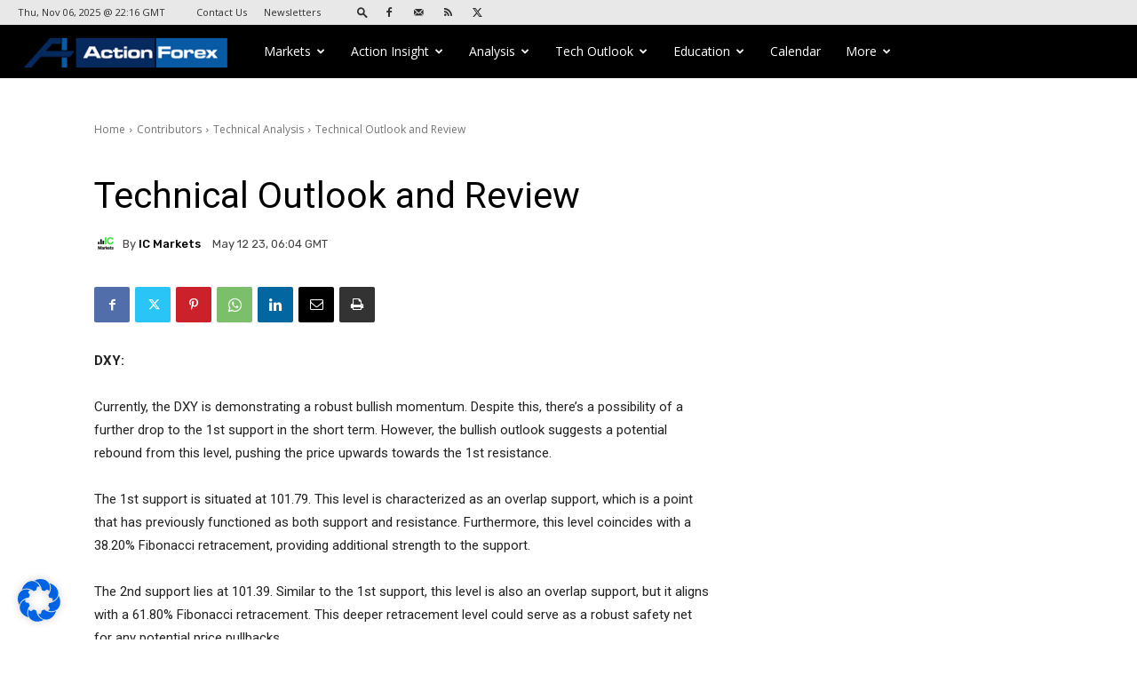

--- FILE ---
content_type: text/html; charset=UTF-8
request_url: https://www.actionforex.com/ad-broker-logo.php
body_size: 831
content:
<!DOCTYPE html PUBLIC "-//W3C//DTD XHTML 1.0 Transitional//EN" "http://www.w3.org/TR/xhtml1/DTD/xhtml1-transitional.dtd">
<html xmlns="http://www.w3.org/1999/xhtml">
<head>
<meta http-equiv="Content-Type" content="text/html; charset=iso-8859-1" />
<title>Recommended Forex Brokers</title>
</head>

<body>
<style>


.broker-row {
	margin:auto;
	width: 100%;
	height: 100%;
	clear: both;
	overflow: hidden;
}
.broker-logo{
	margin:auto;
	text-align:center;
	width: 50%;
	overflow: hidden;
	margin-top: 10px;
	padding-bottom: 0px;
	float: left;
	height: 35px;
}
.broker-trade{
	font-family:"Trebuchet MS", Arial, Helvetica, sans-serif;
	font-size: 13px;
	font-weight: bold;
	text-align:center;
	width: 100%;
	background-color: #000;
	color: #fff;
	vertical-align: center;
	padding-top: 8px;
	padding-bottom: 8px;
	
}
.broker-ad{
	border: 1px solid #000;
	padding-bottom: 10px;
}

body{
	margin: 0px;
}
</style>
<div class='broker-ad'>
  <div class='broker-trade'> Trade With Our Partners </div>
  <div class='broker-row'>
    <div class='broker-logo'>
			<script type='text/javascript'><!--//<![CDATA[
               var m3_u = (location.protocol=='https:'?'https://adsrv.actionforex.com/www/delivery/ajs.php':'http://adsrv.actionforex.com/www/delivery/ajs.php');
               var m3_r = Math.floor(Math.random()*99999999999);
               if (!document.MAX_used) document.MAX_used = ',';
               document.write ("<scr"+"ipt type='text/javascript' src='"+m3_u);
               document.write ("?zoneid=9&amp;block=1");
               document.write ('&amp;cb=' + m3_r);
               if (document.MAX_used != ',') document.write ("&amp;exclude=" + document.MAX_used);
               document.write (document.charset ? '&amp;charset='+document.charset : (document.characterSet ? '&amp;charset='+document.characterSet : ''));
               document.write ("&amp;loc=" + escape(window.location));
               if (document.referrer) document.write ("&amp;referer=" + escape(document.referrer));
               if (document.context) document.write ("&context=" + escape(document.context));
               document.write ("'><\/scr"+"ipt>");
            //]]>--></script><noscript><a href='https://adsrv.actionforex.com/www/delivery/ck.php?n=a7dd173a&amp;cb=INSERT_RANDOM_NUMBER_HERE' target='_blank'><img src='https://adsrv.actionforex.com/www/delivery/avw.php?zoneid=9&amp;cb=INSERT_RANDOM_NUMBER_HERE&amp;n=a7dd173a' border='0' alt='' /></a></noscript>
    </div>
    <div class='broker-logo'>
			<script type='text/javascript'><!--//<![CDATA[
               var m3_u = (location.protocol=='https:'?'https://adsrv.actionforex.com/www/delivery/ajs.php':'http://adsrv.actionforex.com/www/delivery/ajs.php');
               var m3_r = Math.floor(Math.random()*99999999999);
               if (!document.MAX_used) document.MAX_used = ',';
               document.write ("<scr"+"ipt type='text/javascript' src='"+m3_u);
               document.write ("?zoneid=9&amp;block=1");
               document.write ('&amp;cb=' + m3_r);
               if (document.MAX_used != ',') document.write ("&amp;exclude=" + document.MAX_used);
               document.write (document.charset ? '&amp;charset='+document.charset : (document.characterSet ? '&amp;charset='+document.characterSet : ''));
               document.write ("&amp;loc=" + escape(window.location));
               if (document.referrer) document.write ("&amp;referer=" + escape(document.referrer));
               if (document.context) document.write ("&context=" + escape(document.context));
               document.write ("'><\/scr"+"ipt>");
            //]]>--></script><noscript><a href='https://adsrv.actionforex.com/www/delivery/ck.php?n=a7dd173a&amp;cb=INSERT_RANDOM_NUMBER_HERE' target='_blank'><img src='https://adsrv.actionforex.com/www/delivery/avw.php?zoneid=9&amp;cb=INSERT_RANDOM_NUMBER_HERE&amp;n=a7dd173a' border='0' alt='' /></a></noscript>
    </div>
    <div class='broker-logo'>
			<script type='text/javascript'><!--//<![CDATA[
               var m3_u = (location.protocol=='https:'?'https://adsrv.actionforex.com/www/delivery/ajs.php':'http://adsrv.actionforex.com/www/delivery/ajs.php');
               var m3_r = Math.floor(Math.random()*99999999999);
               if (!document.MAX_used) document.MAX_used = ',';
               document.write ("<scr"+"ipt type='text/javascript' src='"+m3_u);
               document.write ("?zoneid=9&amp;block=1");
               document.write ('&amp;cb=' + m3_r);
               if (document.MAX_used != ',') document.write ("&amp;exclude=" + document.MAX_used);
               document.write (document.charset ? '&amp;charset='+document.charset : (document.characterSet ? '&amp;charset='+document.characterSet : ''));
               document.write ("&amp;loc=" + escape(window.location));
               if (document.referrer) document.write ("&amp;referer=" + escape(document.referrer));
               if (document.context) document.write ("&context=" + escape(document.context));
               document.write ("'><\/scr"+"ipt>");
            //]]>--></script><noscript><a href='https://adsrv.actionforex.com/www/delivery/ck.php?n=a7dd173a&amp;cb=INSERT_RANDOM_NUMBER_HERE' target='_blank'><img src='https://adsrv.actionforex.com/www/delivery/avw.php?zoneid=9&amp;cb=INSERT_RANDOM_NUMBER_HERE&amp;n=a7dd173a' border='0' alt='' /></a></noscript>
    </div>
    <div class='broker-logo'>
			<script type='text/javascript'><!--//<![CDATA[
               var m3_u = (location.protocol=='https:'?'https://adsrv.actionforex.com/www/delivery/ajs.php':'http://adsrv.actionforex.com/www/delivery/ajs.php');
               var m3_r = Math.floor(Math.random()*99999999999);
               if (!document.MAX_used) document.MAX_used = ',';
               document.write ("<scr"+"ipt type='text/javascript' src='"+m3_u);
               document.write ("?zoneid=9&amp;block=1");
               document.write ('&amp;cb=' + m3_r);
               if (document.MAX_used != ',') document.write ("&amp;exclude=" + document.MAX_used);
               document.write (document.charset ? '&amp;charset='+document.charset : (document.characterSet ? '&amp;charset='+document.characterSet : ''));
               document.write ("&amp;loc=" + escape(window.location));
               if (document.referrer) document.write ("&amp;referer=" + escape(document.referrer));
               if (document.context) document.write ("&context=" + escape(document.context));
               document.write ("'><\/scr"+"ipt>");
            //]]>--></script><noscript><a href='https://adsrv.actionforex.com/www/delivery/ck.php?n=a7dd173a&amp;cb=INSERT_RANDOM_NUMBER_HERE' target='_blank'><img src='https://adsrv.actionforex.com/www/delivery/avw.php?zoneid=9&amp;cb=INSERT_RANDOM_NUMBER_HERE&amp;n=a7dd173a' border='0' alt='' /></a></noscript>
    </div>
    <div class='broker-logo'>
			<script type='text/javascript'><!--//<![CDATA[
               var m3_u = (location.protocol=='https:'?'https://adsrv.actionforex.com/www/delivery/ajs.php':'http://adsrv.actionforex.com/www/delivery/ajs.php');
               var m3_r = Math.floor(Math.random()*99999999999);
               if (!document.MAX_used) document.MAX_used = ',';
               document.write ("<scr"+"ipt type='text/javascript' src='"+m3_u);
               document.write ("?zoneid=9&amp;block=1");
               document.write ('&amp;cb=' + m3_r);
               if (document.MAX_used != ',') document.write ("&amp;exclude=" + document.MAX_used);
               document.write (document.charset ? '&amp;charset='+document.charset : (document.characterSet ? '&amp;charset='+document.characterSet : ''));
               document.write ("&amp;loc=" + escape(window.location));
               if (document.referrer) document.write ("&amp;referer=" + escape(document.referrer));
               if (document.context) document.write ("&context=" + escape(document.context));
               document.write ("'><\/scr"+"ipt>");
            //]]>--></script><noscript><a href='https://adsrv.actionforex.com/www/delivery/ck.php?n=a7dd173a&amp;cb=INSERT_RANDOM_NUMBER_HERE' target='_blank'><img src='https://adsrv.actionforex.com/www/delivery/avw.php?zoneid=9&amp;cb=INSERT_RANDOM_NUMBER_HERE&amp;n=a7dd173a' border='0' alt='' /></a></noscript>
    </div>
    <div class='broker-logo'>
			<script type='text/javascript'><!--//<![CDATA[
               var m3_u = (location.protocol=='https:'?'https://adsrv.actionforex.com/www/delivery/ajs.php':'http://adsrv.actionforex.com/www/delivery/ajs.php');
               var m3_r = Math.floor(Math.random()*99999999999);
               if (!document.MAX_used) document.MAX_used = ',';
               document.write ("<scr"+"ipt type='text/javascript' src='"+m3_u);
               document.write ("?zoneid=9&amp;block=1");
               document.write ('&amp;cb=' + m3_r);
               if (document.MAX_used != ',') document.write ("&amp;exclude=" + document.MAX_used);
               document.write (document.charset ? '&amp;charset='+document.charset : (document.characterSet ? '&amp;charset='+document.characterSet : ''));
               document.write ("&amp;loc=" + escape(window.location));
               if (document.referrer) document.write ("&amp;referer=" + escape(document.referrer));
               if (document.context) document.write ("&context=" + escape(document.context));
               document.write ("'><\/scr"+"ipt>");
            //]]>--></script><noscript><a href='https://adsrv.actionforex.com/www/delivery/ck.php?n=a7dd173a&amp;cb=INSERT_RANDOM_NUMBER_HERE' target='_blank'><img src='https://adsrv.actionforex.com/www/delivery/avw.php?zoneid=9&amp;cb=INSERT_RANDOM_NUMBER_HERE&amp;n=a7dd173a' border='0' alt='' /></a></noscript>
    </div>
  </div>
</div>
</body>
</html>


--- FILE ---
content_type: text/html; charset=UTF-8
request_url: https://www.actionforex.com/ad-broker-logo.php
body_size: 830
content:
<!DOCTYPE html PUBLIC "-//W3C//DTD XHTML 1.0 Transitional//EN" "http://www.w3.org/TR/xhtml1/DTD/xhtml1-transitional.dtd">
<html xmlns="http://www.w3.org/1999/xhtml">
<head>
<meta http-equiv="Content-Type" content="text/html; charset=iso-8859-1" />
<title>Recommended Forex Brokers</title>
</head>

<body>
<style>


.broker-row {
	margin:auto;
	width: 100%;
	height: 100%;
	clear: both;
	overflow: hidden;
}
.broker-logo{
	margin:auto;
	text-align:center;
	width: 50%;
	overflow: hidden;
	margin-top: 10px;
	padding-bottom: 0px;
	float: left;
	height: 35px;
}
.broker-trade{
	font-family:"Trebuchet MS", Arial, Helvetica, sans-serif;
	font-size: 13px;
	font-weight: bold;
	text-align:center;
	width: 100%;
	background-color: #000;
	color: #fff;
	vertical-align: center;
	padding-top: 8px;
	padding-bottom: 8px;
	
}
.broker-ad{
	border: 1px solid #000;
	padding-bottom: 10px;
}

body{
	margin: 0px;
}
</style>
<div class='broker-ad'>
  <div class='broker-trade'> Trade With Our Partners </div>
  <div class='broker-row'>
    <div class='broker-logo'>
			<script type='text/javascript'><!--//<![CDATA[
               var m3_u = (location.protocol=='https:'?'https://adsrv.actionforex.com/www/delivery/ajs.php':'http://adsrv.actionforex.com/www/delivery/ajs.php');
               var m3_r = Math.floor(Math.random()*99999999999);
               if (!document.MAX_used) document.MAX_used = ',';
               document.write ("<scr"+"ipt type='text/javascript' src='"+m3_u);
               document.write ("?zoneid=9&amp;block=1");
               document.write ('&amp;cb=' + m3_r);
               if (document.MAX_used != ',') document.write ("&amp;exclude=" + document.MAX_used);
               document.write (document.charset ? '&amp;charset='+document.charset : (document.characterSet ? '&amp;charset='+document.characterSet : ''));
               document.write ("&amp;loc=" + escape(window.location));
               if (document.referrer) document.write ("&amp;referer=" + escape(document.referrer));
               if (document.context) document.write ("&context=" + escape(document.context));
               document.write ("'><\/scr"+"ipt>");
            //]]>--></script><noscript><a href='https://adsrv.actionforex.com/www/delivery/ck.php?n=a7dd173a&amp;cb=INSERT_RANDOM_NUMBER_HERE' target='_blank'><img src='https://adsrv.actionforex.com/www/delivery/avw.php?zoneid=9&amp;cb=INSERT_RANDOM_NUMBER_HERE&amp;n=a7dd173a' border='0' alt='' /></a></noscript>
    </div>
    <div class='broker-logo'>
			<script type='text/javascript'><!--//<![CDATA[
               var m3_u = (location.protocol=='https:'?'https://adsrv.actionforex.com/www/delivery/ajs.php':'http://adsrv.actionforex.com/www/delivery/ajs.php');
               var m3_r = Math.floor(Math.random()*99999999999);
               if (!document.MAX_used) document.MAX_used = ',';
               document.write ("<scr"+"ipt type='text/javascript' src='"+m3_u);
               document.write ("?zoneid=9&amp;block=1");
               document.write ('&amp;cb=' + m3_r);
               if (document.MAX_used != ',') document.write ("&amp;exclude=" + document.MAX_used);
               document.write (document.charset ? '&amp;charset='+document.charset : (document.characterSet ? '&amp;charset='+document.characterSet : ''));
               document.write ("&amp;loc=" + escape(window.location));
               if (document.referrer) document.write ("&amp;referer=" + escape(document.referrer));
               if (document.context) document.write ("&context=" + escape(document.context));
               document.write ("'><\/scr"+"ipt>");
            //]]>--></script><noscript><a href='https://adsrv.actionforex.com/www/delivery/ck.php?n=a7dd173a&amp;cb=INSERT_RANDOM_NUMBER_HERE' target='_blank'><img src='https://adsrv.actionforex.com/www/delivery/avw.php?zoneid=9&amp;cb=INSERT_RANDOM_NUMBER_HERE&amp;n=a7dd173a' border='0' alt='' /></a></noscript>
    </div>
    <div class='broker-logo'>
			<script type='text/javascript'><!--//<![CDATA[
               var m3_u = (location.protocol=='https:'?'https://adsrv.actionforex.com/www/delivery/ajs.php':'http://adsrv.actionforex.com/www/delivery/ajs.php');
               var m3_r = Math.floor(Math.random()*99999999999);
               if (!document.MAX_used) document.MAX_used = ',';
               document.write ("<scr"+"ipt type='text/javascript' src='"+m3_u);
               document.write ("?zoneid=9&amp;block=1");
               document.write ('&amp;cb=' + m3_r);
               if (document.MAX_used != ',') document.write ("&amp;exclude=" + document.MAX_used);
               document.write (document.charset ? '&amp;charset='+document.charset : (document.characterSet ? '&amp;charset='+document.characterSet : ''));
               document.write ("&amp;loc=" + escape(window.location));
               if (document.referrer) document.write ("&amp;referer=" + escape(document.referrer));
               if (document.context) document.write ("&context=" + escape(document.context));
               document.write ("'><\/scr"+"ipt>");
            //]]>--></script><noscript><a href='https://adsrv.actionforex.com/www/delivery/ck.php?n=a7dd173a&amp;cb=INSERT_RANDOM_NUMBER_HERE' target='_blank'><img src='https://adsrv.actionforex.com/www/delivery/avw.php?zoneid=9&amp;cb=INSERT_RANDOM_NUMBER_HERE&amp;n=a7dd173a' border='0' alt='' /></a></noscript>
    </div>
    <div class='broker-logo'>
			<script type='text/javascript'><!--//<![CDATA[
               var m3_u = (location.protocol=='https:'?'https://adsrv.actionforex.com/www/delivery/ajs.php':'http://adsrv.actionforex.com/www/delivery/ajs.php');
               var m3_r = Math.floor(Math.random()*99999999999);
               if (!document.MAX_used) document.MAX_used = ',';
               document.write ("<scr"+"ipt type='text/javascript' src='"+m3_u);
               document.write ("?zoneid=9&amp;block=1");
               document.write ('&amp;cb=' + m3_r);
               if (document.MAX_used != ',') document.write ("&amp;exclude=" + document.MAX_used);
               document.write (document.charset ? '&amp;charset='+document.charset : (document.characterSet ? '&amp;charset='+document.characterSet : ''));
               document.write ("&amp;loc=" + escape(window.location));
               if (document.referrer) document.write ("&amp;referer=" + escape(document.referrer));
               if (document.context) document.write ("&context=" + escape(document.context));
               document.write ("'><\/scr"+"ipt>");
            //]]>--></script><noscript><a href='https://adsrv.actionforex.com/www/delivery/ck.php?n=a7dd173a&amp;cb=INSERT_RANDOM_NUMBER_HERE' target='_blank'><img src='https://adsrv.actionforex.com/www/delivery/avw.php?zoneid=9&amp;cb=INSERT_RANDOM_NUMBER_HERE&amp;n=a7dd173a' border='0' alt='' /></a></noscript>
    </div>
    <div class='broker-logo'>
			<script type='text/javascript'><!--//<![CDATA[
               var m3_u = (location.protocol=='https:'?'https://adsrv.actionforex.com/www/delivery/ajs.php':'http://adsrv.actionforex.com/www/delivery/ajs.php');
               var m3_r = Math.floor(Math.random()*99999999999);
               if (!document.MAX_used) document.MAX_used = ',';
               document.write ("<scr"+"ipt type='text/javascript' src='"+m3_u);
               document.write ("?zoneid=9&amp;block=1");
               document.write ('&amp;cb=' + m3_r);
               if (document.MAX_used != ',') document.write ("&amp;exclude=" + document.MAX_used);
               document.write (document.charset ? '&amp;charset='+document.charset : (document.characterSet ? '&amp;charset='+document.characterSet : ''));
               document.write ("&amp;loc=" + escape(window.location));
               if (document.referrer) document.write ("&amp;referer=" + escape(document.referrer));
               if (document.context) document.write ("&context=" + escape(document.context));
               document.write ("'><\/scr"+"ipt>");
            //]]>--></script><noscript><a href='https://adsrv.actionforex.com/www/delivery/ck.php?n=a7dd173a&amp;cb=INSERT_RANDOM_NUMBER_HERE' target='_blank'><img src='https://adsrv.actionforex.com/www/delivery/avw.php?zoneid=9&amp;cb=INSERT_RANDOM_NUMBER_HERE&amp;n=a7dd173a' border='0' alt='' /></a></noscript>
    </div>
    <div class='broker-logo'>
			<script type='text/javascript'><!--//<![CDATA[
               var m3_u = (location.protocol=='https:'?'https://adsrv.actionforex.com/www/delivery/ajs.php':'http://adsrv.actionforex.com/www/delivery/ajs.php');
               var m3_r = Math.floor(Math.random()*99999999999);
               if (!document.MAX_used) document.MAX_used = ',';
               document.write ("<scr"+"ipt type='text/javascript' src='"+m3_u);
               document.write ("?zoneid=9&amp;block=1");
               document.write ('&amp;cb=' + m3_r);
               if (document.MAX_used != ',') document.write ("&amp;exclude=" + document.MAX_used);
               document.write (document.charset ? '&amp;charset='+document.charset : (document.characterSet ? '&amp;charset='+document.characterSet : ''));
               document.write ("&amp;loc=" + escape(window.location));
               if (document.referrer) document.write ("&amp;referer=" + escape(document.referrer));
               if (document.context) document.write ("&context=" + escape(document.context));
               document.write ("'><\/scr"+"ipt>");
            //]]>--></script><noscript><a href='https://adsrv.actionforex.com/www/delivery/ck.php?n=a7dd173a&amp;cb=INSERT_RANDOM_NUMBER_HERE' target='_blank'><img src='https://adsrv.actionforex.com/www/delivery/avw.php?zoneid=9&amp;cb=INSERT_RANDOM_NUMBER_HERE&amp;n=a7dd173a' border='0' alt='' /></a></noscript>
    </div>
  </div>
</div>
</body>
</html>


--- FILE ---
content_type: text/html; charset=UTF-8
request_url: https://www.actionforex.com/wp-admin/admin-ajax.php?td_theme_name=Newspaper&v=12.7.3
body_size: -413
content:
{"500773":374}

--- FILE ---
content_type: text/html; charset=utf-8
request_url: https://www.google.com/recaptcha/api2/aframe
body_size: 269
content:
<!DOCTYPE HTML><html><head><meta http-equiv="content-type" content="text/html; charset=UTF-8"></head><body><script nonce="3H6bbKNvB8q56zJlDLMj5A">/** Anti-fraud and anti-abuse applications only. See google.com/recaptcha */ try{var clients={'sodar':'https://pagead2.googlesyndication.com/pagead/sodar?'};window.addEventListener("message",function(a){try{if(a.source===window.parent){var b=JSON.parse(a.data);var c=clients[b['id']];if(c){var d=document.createElement('img');d.src=c+b['params']+'&rc='+(localStorage.getItem("rc::a")?sessionStorage.getItem("rc::b"):"");window.document.body.appendChild(d);sessionStorage.setItem("rc::e",parseInt(sessionStorage.getItem("rc::e")||0)+1);localStorage.setItem("rc::h",'1762467404594');}}}catch(b){}});window.parent.postMessage("_grecaptcha_ready", "*");}catch(b){}</script></body></html>

--- FILE ---
content_type: text/css
request_url: https://www.actionforex.com/custom.css?20181216
body_size: 1705
content:
/* custom css  */

.market-item {
	margin-top: 20px;
	margin-bottom: 20px;
}

.market-tab ul{
	background-color: #000;
}

.market-tab ul li a{
	font-size:90%;
	color: #FFF;
	border-radius: 0;
}

.market-tab ul li.mark-title a:hover, a:active{
	background-color: #000;
}

.sel-top {
  overflow: hidden;
  clear: both;
  margin-bottom: 10px;
  margin-top: 5px;
  display: block;
}
.sel-top div {
  width: 32.33%;
  float: left;
  margin-right: 1%;
  margin-bottom: 1%;
}
.sel-top .btn-secondary {
  width: 100%;
}

.sel-cur {
  overflow: hidden;
  clear: both;
  margin-bottom: 5px;
  margin-top: 5px;
  display: block;
}
.sel-cur .curflag {
  overflow: hidden;
  float: left;
  width: 12.5%;
  text-align: center;
  display: block;
  cursor: pointer;
}


.topmovers {
  overflow: hidden;
  width: 100%;
  margin-bottom: 10px;
}
.topmovers th,
.topmovers td {
  text-align: center;
  padding: 1%;
}
.topmovers .top-short {
  width: 5%;
}
.topmovers .top-main-1 {
  width: 15%;
}
.topmovers .top-main-2 {
  width: 17%;
}


.heatmap {
  width: 100%;
  display: block;
  clear: both;
  overflow: hidden;
  text-align: center;
  margin-top: 0px;
  margin-bottom: 10px;
}
.heatmap .heatmap-head,
.heatmap .heatmap-row {
  clear: both;
  display: block;
  overflow: hidden;
}
.heatmap .heatmap-head div,
.heatmap .heatmap-row div {
  width: 10.811%;
  float: left;
  display: block;
  margin-left: 0.3%;
  margin-bottom: 0.3%;
}
.heatmap .heatmap-cur-head,
.heatmap .heatmap-cur-row {
  clear: both;
  display: block;
  overflow: hidden;
}
.heatmap .heatmap-cur-head div,
.heatmap .heatmap-cur-row div {
  width: 12.2%;
  float: left;
  display: block;
  margin-left: 0.3%;
  margin-bottom: 0.3%;
}
.heatmap .heatmap-cur-row .heat {
  display: none;
}
.heatmap .heat2 {
  background-color: #00008B;
}
.heatmap .heat1 {
  background-color: Blue;
}
.heatmap .heat0 {
  background-color: #90EE90;
}
.heatmap .heat-0 {
  background-color: #90EE90;
}
.heatmap .heat-1 {
  background-color: Red;
}
.heatmap .heat-2 {
  background-color: #8B0000;
}




.heatmap-home {
	font-size: 80%;
  display: block;
  clear: both;
  overflow: hidden;
  width: 100%;
  height: 250px;
}
.heatmap-home a,
.heatmap-home a:hover {
  text-decoration: none;
}
.heatmap-home .heatmap-head,
.heatmap-home .heatmap-row {
  line-height: 24px;
  clear: both;
  display: block;
  overflow: hidden;
  margin: 0px;
}
.heatmap-home .heatmap-head .head,
.heatmap-home .heatmap-row .head {
  text-align: left;
  width: 12%;
}
.heatmap-home .heatmap-head div,
.heatmap-home .heatmap-row div {
  width: 17.6%;
  float: left;
  display: block;
  border: 1px solid #fff;
  text-align: center;
}
.heatmap-home .heatmap-cur-row .heat {
  display: none;
}
.heatmap-home .heat2 {
  background-color: #00008B;
}
.heatmap-home .heat1 {
  background-color: Blue;
}
.heatmap-home .heat0 {
  background-color: #90EE90;
}
.heatmap-home .heat-0 {
  background-color: #90EE90;
}
.heatmap-home .heat-1 {
  background-color: Red;
}
.heatmap-home .heat-2 {
  background-color: #8B0000;
}




.bias-sum {
  width: 100%;
  display: block;
  clear: both;
  overflow: hidden;
  margin-top: 0px;
  margin-bottom: 10px;
}
.bias-main .bias-head,
.bias-main .bias-row {
	
  border: 1px solid #fff;
  clear: both;
  display: block;
  margin-bottom: 0.2%;
  margin-top: 0.2%;
  overflow: hidden;
}
.bias-main .bias-head .bias-pair-name,
.bias-main .bias-row .bias-pair-name {
  display: block;
  padding-left: 10px;
  width: 80px;
  float: left;
}
.bias-main .bias-head .update-time,
.bias-main .bias-row .update-time {
  display: block;
  width: 110px;
  float: right;
  text-align: center;
}
.bias-main .bias-head .bias-pair,
.bias-main .bias-row .bias-pair {
  display: block;
  padding-left: 80px;
  padding-right: 110px;
  width: 100%;
}
.bias-main .bias-head .bias-pair div,
.bias-main .bias-row .bias-pair div {
  width: 24.6%;
  float: left;
  display: block;
  margin-left: 0.4%;
  text-align: center;
}
.bias-main .bias-head .bias-pair .pos,
.bias-main .bias-row .bias-pair .pos {
  background-color: Blue;
  color: #ffffff;
}
.bias-main .bias-head .bias-pair .neu,
.bias-main .bias-row .bias-pair .neu {
  background-color: #90EE90;
  color: #ffffff;
}
.bias-main .bias-head .bias-pair .neg,
.bias-main .bias-row .bias-pair .neg {
  background-color: Red;
  color: #ffffff;
}


.bias-table {
  width: 100%;
  display: block;
  clear: both;
  overflow: hidden;
  margin-top: 0px;
  margin-bottom: 10px;
}
.bias-single {
  position: relative;
  margin-bottom: 10px;
}
.bias-single .bias-head,
.bias-single .bias-row {
  border: 1px solid #fff;
  clear: both;
  display: block;
  margin-bottom: 0.2%;
  margin-top: 0.2%;
  overflow: hidden;
}
.bias-single .bias-head .period,
.bias-single .bias-row .period {
  display: block;
  padding-left: 10px;
  width: 40px;
  float: left;
}
.bias-single .bias-head .bias-pair,
.bias-single .bias-row .bias-pair {
  display: block;
  padding-left: 40px;
  width: 100%;
}
.bias-single .bias-head .bias-pair div,
.bias-single .bias-row .bias-pair div {
  width: 9.6%;
  float: left;
  display: block;
  margin-left: 0.4%;
  text-align: center;
}
.bias-single .bias-head .bias-pair .current-bar,
.bias-single .bias-row .bias-pair .current-bar {
  width: 19.6%;
}
.bias-single .bias-head .bias-pair .current-bar-pos,
.bias-single .bias-row .bias-pair .current-bar-pos {
  width: 19.6%;
  background-color: Blue;
  color: #ffffff;
  box-shadow: inset 0px 0px 1px 2px rgba(0,0,139,0.5);
}
.bias-single .bias-head .bias-pair .current-bar-neu,
.bias-single .bias-row .bias-pair .current-bar-neu {
  width: 19.6%;
  background-color: #90EE90;
  color: #ffffff;
  box-shadow: inset 0px 0px 1px 2px rgba(0,100,0,0.5);
}
.bias-single .bias-head .bias-pair .current-bar-neg,
.bias-single .bias-row .bias-pair .current-bar-neg {
  width: 19.6%;
  background-color: Red;
  color: #ffffff;
  box-shadow: inset 0px 0px 1px 2px rgba(139,0,0,0.5);
}
.bias-single .bias-head .bias-pair .previous,
.bias-single .bias-row .bias-pair .previous {
  width: 79.6%;
}
.bias-single .bias-head .bias-pair .pos,
.bias-single .bias-row .bias-pair .pos {
  background-color: Blue;
  color: #ffffff;
}
.bias-single .bias-head .bias-pair .neu,
.bias-single .bias-row .bias-pair .neu {
  background-color: #90EE90;
  color: #ffffff;
}
.bias-single .bias-head .bias-pair .neg,
.bias-single .bias-row .bias-pair .neg {
  background-color: Red;
  color: #ffffff;
}

.bias-chart-large {text-align: center;}
.bias-chart-small {text-align: center;}


.bias-home {
  width: 100%;
  height: 250px;
	font-size: 80%;
}
.bias-home a,
.bias-home a:hover {
  color: ;
  text-decoration: none;
  cursor: hand;
}
.bias-home .bias-head,
.bias-home .bias-row {
	line-height: 27px;
  clear: both;
  display: block;
  overflow: hidden;
}
.bias-home .bias-head .bias-pair-name,
.bias-home .bias-row .bias-pair-name {
  display: block;
  width: 60px;
  float: left;
}
.bias-home .bias-head .bias-pair,
.bias-home .bias-row .bias-pair {
  display: block;
  padding-left: 60px;
  width: 100%;
}
.bias-home .bias-head .bias-pair div,
.bias-home .bias-row .bias-pair div {
  width: 25%;
  float: left;
  display: block;
  border: 1px solid #fff;
  text-align: center;
}
.bias-home .bias-head .bias-pair .pos,
.bias-home .bias-row .bias-pair .pos {
  background-color: Blue;
  color: #ffffff;
}
.bias-home .bias-head .bias-pair .neu,
.bias-home .bias-row .bias-pair .neu {
  background-color: #90EE90;
  color: #ffffff;
}
.bias-home .bias-head .bias-pair .neg,
.bias-home .bias-row .bias-pair .neg {
  background-color: Red;
  color: #ffffff;
}


.home-chart {
  width: 100%;
  overflow: hidden;
}
.home-chart-tab {
  margin-top: 10px;
  width: 100%;
  text-align: center;
}
.home-chart-tab li {
  list-style: none;
  float: left;
  width: 10%;
}

.tech-pair {
  width: 100%;
  overflow: hidden;
  margin: auto;
}
.tech-pair .tech-head {
  width: 98%;
  overflow: hidden;
  background: rgba(194,212,104,0.2);
  margin: 1%;
  margin-bottom: 0;
  padding: 1%;
  border-width: 10%;
  border-style: solid;
  border-color: rgba(246,188,65,0.3);
}
.tech-pair .update-time {
  width: 50%;
  float: right;
}
.tech-pair .tech-title {
  font-weight: bold;
  width: 50%;
  float: left;
}
.tech-pair .tech-set1,
.tech-pair .tech-set2,
.tech-pair .tech-set3 {
  float: left;
  width: 31.33%;
  overflow: hidden;
  background: rgba(194,212,104,0.2);
  margin: 1%;
  padding: 1%;
  border-width: 10%;
  border-style: solid;
  border-color: rgba(246,188,65,0.3);
}
.tech-pair .tech-set1 .indicator,
.tech-pair .tech-set2 .indicator,
.tech-pair .tech-set3 .indicator {
  clear: left;
  float: left;
  display: block;
  width: 50%;
  font-weight: bold;
}
.tech-pair .tech-set1 .reading,
.tech-pair .tech-set2 .reading,
.tech-pair .tech-set3 .reading {
  float: left;
  display: block;
  width: 50%;
  padding-left: 5px;
}
.tech-pair .tech-set4 {
  width: 98%;
  overflow: hidden;
  background: rgba(194,212,104,0.2);
  margin: 1%;
  padding: 1%;
  border-width: 10%;
  border-style: solid;
  border-color: rgba(246,188,65,0.3);
}
.tech-pair .tech-set4 .indicator {
  display: block;
  float: left;
  width: 16.66%;
  font-weight: bold;
}
.tech-pair .tech-set4 .reading {
  display: block;
  float: left;
  width: 16.66%;
  padding-left: 5px;
}

.vol-table th, .vol-table td{
	text-align:center;
	font-size: 85%;
}

.vol-chart, .pivm-chart{
	text-align:center;
	padding: 20px;
}


.pivot-main {
  overflow: hidden;
  width: 100%;
  margin-bottom: 10px;
}
.pivot-main th,
.pivot-main td {
  text-align: center;
}
.pivot-small {
  display: none;
  margin-bottom: 10px;
}
.pivot-small th,
.pivot-small td {
  text-align: center;
}
.pivot-pair {
  overflow: hidden;
  width: 100%;
  margin-bottom: 10px;
}
.pivot-pair th,
.pivot-pair td {
  text-align: center;
}

.pivot-chart-large {text-align: center; margin:20px;}
.pivot-chart-small {text-align: center;margin:20px;}


.sum-head {
  clear: both;
  overflow: hidden;
  width: 100%;
  border-bottom: 2px solid #000000;
  font-weight: bold;
}
.sum-row {
  clear: both;
  overflow: hidden;
  width: 100%;
  border-bottom: 1px solid #000000;
}
.sum-row .up {
  color: blue;
}
.sum-row .down {
  color: red;
}
.sum-head div,
.sum-row div {
  float: left;
  width: 13.685%;
  margin-left: 0.3%;
  margin-bottom: 0.3%;
  text-align: center;
}
.sum-chart {
  width: 100%;
  border-bottom: 1px solid #000000;
  padding-bottom: 20px;
  padding-top: 10px;
}

.perf-head {
  clear: both;
  overflow: hidden;
  width: 100%;
  border-bottom: 2px solid #000000;
  font-weight: bold;
}
.perf-row {
  clear: both;
  overflow: hidden;
  width: 100%;
  border-bottom: 1px solid #000000;
}
.perf-row .up {
  color: blue;
}
.perf-row .down {
  color: red;
}
.perf-head div,
.perf-row div {
  float: left;
  width: 16.066%;
  margin-left: 0.3%;
  margin-bottom: 0.3%;
  text-align: center;
}

.perf-but {
  text-align: center;
  width: 100%;
  margin-top: 20px;
  overflow: hidden;
	
}

.perf-but div {
  float: left;
  width: 33%;
}

.perf-chart {
  margin-bottom: 20px;
}
.perf-chart-large,
.pivot-meter-large {
  display: none;
  width: 100%;
  margin-top: 10px;
}
.perf-chart-large img,
.pivot-meter-large img {
  margin-left: auto;
  margin-right: auto;
  box-shadow: 5px 5px 5px 0px rgba(0,0,0,0.75);
}
.perf-chart-medium,
.pivot-meter-medium {
  display: none;
  width: 100%;
  margin-top: 10px;
}
.perf-chart-medium img,
.pivot-meter-medium img {
  margin-left: auto;
  margin-right: auto;
  box-shadow: 5px 5px 5px 0px rgba(0,0,0,0.75);
}
.perf-chart-small,
.pivot-meter-small {
  display: none;
  width: 100%;
  margin-top: 10px;
}
.perf-chart-small img,
.pivot-meter-small img {
  margin-left: auto;
  margin-right: auto;
  box-shadow: 5px 5px 5px 0px rgba(0,0,0,0.75);
}


.calculator {
	border: 0px;
	font-size: 80%;
}


.eco-cal {
  width: 100%; 
  font-size: 85%;
}

.eco-cal th.event {
  width: 500px;
}
.eco-cal th.cal-1 {
  width: 8.33%;
}
.eco-cal th.cal-2 {
  width: 12.5%;
  }
  
  
  .ai-cal{
	  font-size: 85%;
  }


/* custom responsive css from theme panel (Advanced CSS) */
@media (min-width: 1141px) {
	.market-item{
	  font-size: 85%;
	}
	.bias-chart-large, .pivot-chart-large {display: block;}
	.bias-chart-small, .pivot-chart-small {display: none;}
	.eco-cal{display: block;}
	.eco-cal-small{display: none;}

}


/* custom responsive css from theme panel (Advanced CSS) */
@media (min-width: 1019px) and (max-width: 1140px) {
	.market-item,  {
	  font-size: 85%;
	}
	.bias-chart-large, .pivot-chart-large {display: block;}
	.bias-chart-small, .pivot-chart-small {display: none;}

	.eco-cal{display: block;}
	.eco-cal-small{display: none;}

}


/* custom responsive css from theme panel (Advanced CSS) */
@media (min-width: 768px) and (max-width: 1018px) {
	.market-item {
	  font-size: 80%;
	}
	.bias-chart-large, .pivot-chart-large {display: block;}
	.bias-chart-small, .pivot-chart-small {display: none;}

	.eco-cal{display: none;}
	.eco-cal-small{display: block;}

}


/* custom responsive css from theme panel (Advanced CSS) */
@media (max-width: 767px) {
	.market-item {
	  font-size: 75%;
	}

	.bias-chart-large, .pivot-chart-large {display: none;}
	.bias-chart-small, .pivot-chart-small {display: block;}

  .bias-main .bias-head .update-time,
  .bias-main .bias-row .update-time {
    display: none;
  }
  .bias-main .bias-head .bias-pair,
  .bias-main .bias-row .bias-pair {
    padding-right: 2px;
  }
  .bias-main .bias-head .bias-pair div,
  .bias-main .bias-row .bias-pair div {
    width: 24.5%;
    margin-left: 0.5%;
  }
	.tech-pair{ 
		font-size: 80%;
	}
	.tech-pair .tech-set1, .tech-pair .tech-set2, .tech-pair .tech-set3 {
		width: 98%;
		clear:both;
	}
	.tech-set4 div.indicator {
		width: 50%;
	}
	.tech-set4 div.reading {
		width: 50%;
	}

.pivot-main {
  display: none;
}
.pivot-pair {
  font-size: 90%;
}
.pivot-small {
  overflow: hidden;
  width: 100%;
  display: table;
}

	.eco-cal{display: none;}
	.eco-cal-small{display: block;}


}
